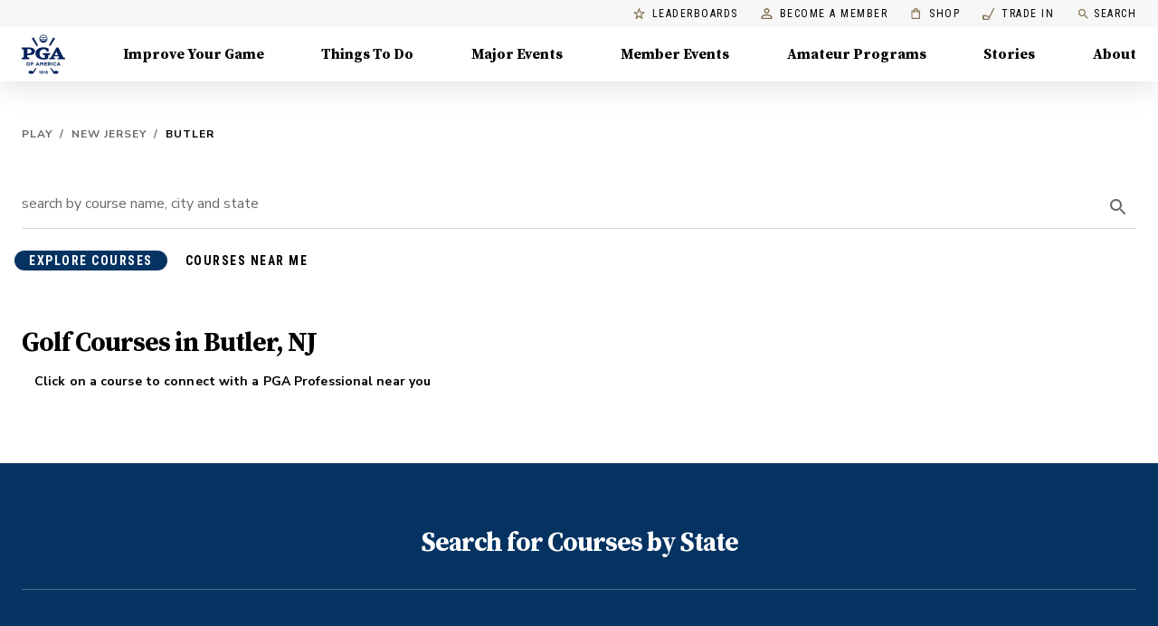

--- FILE ---
content_type: application/javascript
request_url: https://api.lightboxcdn.com/z9gd/43802/www.pga.com/jsonp/z?cb=1769102737618&dre=l&callback=jQuery112401415406290417438_1769102737597&_=1769102737598
body_size: 1185
content:
jQuery112401415406290417438_1769102737597({"response":"N4IgLgziBcCMDsA2AnLADAJngZnszANCBAK4DGZAphFNGAE4mVH0CGAdgCYx4AsvhEAHNKAexigANqzABLMCU6UY2ZADpkiDAFYiZUezntKhgPrtWAW2XQQAOVH0wACwAEAQWv1ZZViBaUQrIGpvpKMCAA8gAS.iD6JIb0AJ7mVjYgAKrs8pScrgDKYDLUcQlJqWEZmQVxsgAOEdhqsLzaLYi8HfBxAF4NVRG82Biw2mUGRiZgoaLhtnbucZIGQQrzALQAHM1oaIiwevLJEQDCopIklgBGJFBE1gyis.[base64].cKRWQC5xNaT6hTOFSACLUDFgUT1ZlJoucFOcGPXWQU71kVdkAAexPqPox.Ib1xTsglzhlirGangUY7SIlZD5ZAPkglJB1BrklIAkkpDLJNR8GQfgpbVrl6fkeVYHk.WLLl6m7TgkwxGk6QZKNyVYIQqQ2HEgA","dre":"l","success":true});